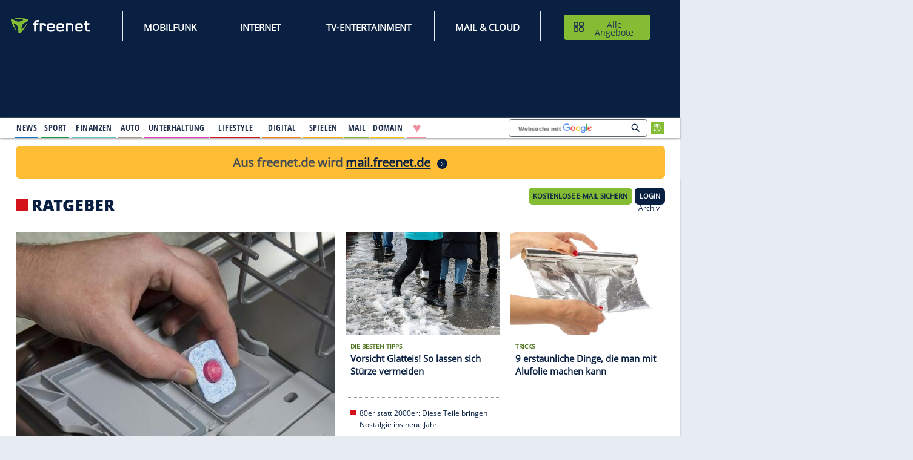

--- FILE ---
content_type: application/javascript
request_url: https://eu-assets.i.posthog.com/array/phc_BCJQp1FhUwblNswD3QHWA4yEDtd42IehGOEXBiEjMVi/config.js
body_size: -129
content:
(function() {
  window._POSTHOG_REMOTE_CONFIG = window._POSTHOG_REMOTE_CONFIG || {};
  window._POSTHOG_REMOTE_CONFIG['phc_BCJQp1FhUwblNswD3QHWA4yEDtd42IehGOEXBiEjMVi'] = {
    config: {"token": "phc_BCJQp1FhUwblNswD3QHWA4yEDtd42IehGOEXBiEjMVi", "supportedCompression": ["gzip", "gzip-js"], "hasFeatureFlags": false, "captureDeadClicks": false, "capturePerformance": {"network_timing": true, "web_vitals": true, "web_vitals_allowed_metrics": null}, "autocapture_opt_out": false, "autocaptureExceptions": false, "analytics": {"endpoint": "/i/v0/e/"}, "elementsChainAsString": true, "errorTracking": {"autocaptureExceptions": false, "suppressionRules": []}, "sessionRecording": {"endpoint": "/s/", "consoleLogRecordingEnabled": true, "recorderVersion": "v2", "sampleRate": null, "minimumDurationMilliseconds": null, "linkedFlag": null, "networkPayloadCapture": null, "masking": null, "urlTriggers": [], "urlBlocklist": [], "eventTriggers": [], "triggerMatchType": null, "scriptConfig": {"script": "posthog-recorder"}}, "heatmaps": true, "conversations": false, "surveys": false, "productTours": false, "defaultIdentifiedOnly": true},
    siteApps: []
  }
})();